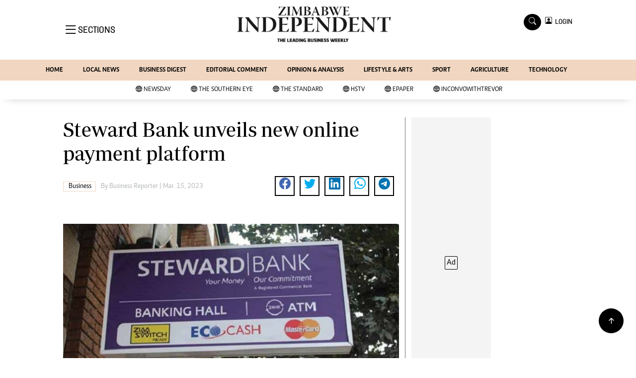

--- FILE ---
content_type: text/html; charset=utf-8
request_url: https://www.google.com/recaptcha/api2/aframe
body_size: 265
content:
<!DOCTYPE HTML><html><head><meta http-equiv="content-type" content="text/html; charset=UTF-8"></head><body><script nonce="dC9fc69qMb2ynGoA7EGPiQ">/** Anti-fraud and anti-abuse applications only. See google.com/recaptcha */ try{var clients={'sodar':'https://pagead2.googlesyndication.com/pagead/sodar?'};window.addEventListener("message",function(a){try{if(a.source===window.parent){var b=JSON.parse(a.data);var c=clients[b['id']];if(c){var d=document.createElement('img');d.src=c+b['params']+'&rc='+(localStorage.getItem("rc::a")?sessionStorage.getItem("rc::b"):"");window.document.body.appendChild(d);sessionStorage.setItem("rc::e",parseInt(sessionStorage.getItem("rc::e")||0)+1);localStorage.setItem("rc::h",'1769031939697');}}}catch(b){}});window.parent.postMessage("_grecaptcha_ready", "*");}catch(b){}</script></body></html>